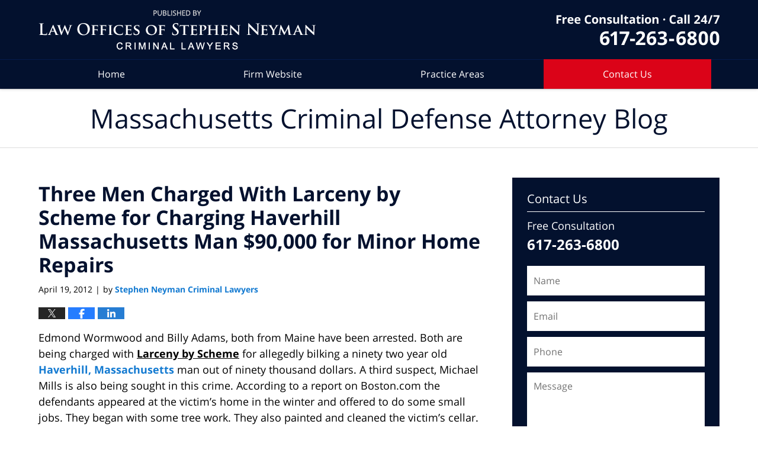

--- FILE ---
content_type: text/html; charset=UTF-8
request_url: https://www.massachusettscriminaldefenseattorneyblog.com/three-men-charged-with-larceny/
body_size: 13527
content:
<!DOCTYPE html>
<html class="no-js displaymode-full" itemscope itemtype="http://schema.org/Blog" lang="en-US">
	<head prefix="og: http://ogp.me/ns# article: http://ogp.me/ns/article#" >
		<meta http-equiv="Content-Type" content="text/html; charset=utf-8" />
		<title>Three Men Charged With Larceny by Scheme for Charging Haverhill Massachusetts Man $90,000 for Minor Home Repairs &#8212; Massachusetts Criminal Defense Attorney Blog &#8212; April 19, 2012</title>
		<meta name="viewport" content="width=device-width, initial-scale=1.0" />

		<link rel="stylesheet" type="text/css" media="all" href="/jresources/v/20230302044800/css/main.css" />


		<script type="text/javascript">
			document.documentElement.className = document.documentElement.className.replace(/\bno-js\b/,"js");
		</script>

		<meta name="referrer" content="origin" />
		<meta name="referrer" content="unsafe-url" />

		<meta name='robots' content='index, follow, max-image-preview:large, max-snippet:-1, max-video-preview:-1' />
	<style>img:is([sizes="auto" i], [sizes^="auto," i]) { contain-intrinsic-size: 3000px 1500px }</style>
	
	<!-- This site is optimized with the Yoast SEO plugin v25.7 - https://yoast.com/wordpress/plugins/seo/ -->
	<meta name="description" content="Edmond Wormwood and Billy Adams, both from Maine have been arrested. Both are being charged with Larceny by Scheme for allegedly bilking a ninety two year &#8212; April 19, 2012" />
	<link rel="canonical" href="https://www.massachusettscriminaldefenseattorneyblog.com/three-men-charged-with-larceny/" />
	<meta name="twitter:label1" content="Written by" />
	<meta name="twitter:data1" content="Stephen Neyman Criminal Lawyers" />
	<meta name="twitter:label2" content="Est. reading time" />
	<meta name="twitter:data2" content="3 minutes" />
	<!-- / Yoast SEO plugin. -->


<link rel='dns-prefetch' href='//stats.wp.com' />
<link rel='dns-prefetch' href='//v0.wordpress.com' />
<link rel="alternate" type="application/rss+xml" title="Massachusetts Criminal Defense Attorney Blog &raquo; Feed" href="https://www.massachusettscriminaldefenseattorneyblog.com/feed/" />
<link rel="alternate" type="application/rss+xml" title="Massachusetts Criminal Defense Attorney Blog &raquo; Comments Feed" href="https://www.massachusettscriminaldefenseattorneyblog.com/comments/feed/" />
<script type="text/javascript">
/* <![CDATA[ */
window._wpemojiSettings = {"baseUrl":"https:\/\/s.w.org\/images\/core\/emoji\/16.0.1\/72x72\/","ext":".png","svgUrl":"https:\/\/s.w.org\/images\/core\/emoji\/16.0.1\/svg\/","svgExt":".svg","source":{"concatemoji":"https:\/\/www.massachusettscriminaldefenseattorneyblog.com\/wp-includes\/js\/wp-emoji-release.min.js?ver=7f08c3448240c80842b50f945023b5cf"}};
/*! This file is auto-generated */
!function(s,n){var o,i,e;function c(e){try{var t={supportTests:e,timestamp:(new Date).valueOf()};sessionStorage.setItem(o,JSON.stringify(t))}catch(e){}}function p(e,t,n){e.clearRect(0,0,e.canvas.width,e.canvas.height),e.fillText(t,0,0);var t=new Uint32Array(e.getImageData(0,0,e.canvas.width,e.canvas.height).data),a=(e.clearRect(0,0,e.canvas.width,e.canvas.height),e.fillText(n,0,0),new Uint32Array(e.getImageData(0,0,e.canvas.width,e.canvas.height).data));return t.every(function(e,t){return e===a[t]})}function u(e,t){e.clearRect(0,0,e.canvas.width,e.canvas.height),e.fillText(t,0,0);for(var n=e.getImageData(16,16,1,1),a=0;a<n.data.length;a++)if(0!==n.data[a])return!1;return!0}function f(e,t,n,a){switch(t){case"flag":return n(e,"\ud83c\udff3\ufe0f\u200d\u26a7\ufe0f","\ud83c\udff3\ufe0f\u200b\u26a7\ufe0f")?!1:!n(e,"\ud83c\udde8\ud83c\uddf6","\ud83c\udde8\u200b\ud83c\uddf6")&&!n(e,"\ud83c\udff4\udb40\udc67\udb40\udc62\udb40\udc65\udb40\udc6e\udb40\udc67\udb40\udc7f","\ud83c\udff4\u200b\udb40\udc67\u200b\udb40\udc62\u200b\udb40\udc65\u200b\udb40\udc6e\u200b\udb40\udc67\u200b\udb40\udc7f");case"emoji":return!a(e,"\ud83e\udedf")}return!1}function g(e,t,n,a){var r="undefined"!=typeof WorkerGlobalScope&&self instanceof WorkerGlobalScope?new OffscreenCanvas(300,150):s.createElement("canvas"),o=r.getContext("2d",{willReadFrequently:!0}),i=(o.textBaseline="top",o.font="600 32px Arial",{});return e.forEach(function(e){i[e]=t(o,e,n,a)}),i}function t(e){var t=s.createElement("script");t.src=e,t.defer=!0,s.head.appendChild(t)}"undefined"!=typeof Promise&&(o="wpEmojiSettingsSupports",i=["flag","emoji"],n.supports={everything:!0,everythingExceptFlag:!0},e=new Promise(function(e){s.addEventListener("DOMContentLoaded",e,{once:!0})}),new Promise(function(t){var n=function(){try{var e=JSON.parse(sessionStorage.getItem(o));if("object"==typeof e&&"number"==typeof e.timestamp&&(new Date).valueOf()<e.timestamp+604800&&"object"==typeof e.supportTests)return e.supportTests}catch(e){}return null}();if(!n){if("undefined"!=typeof Worker&&"undefined"!=typeof OffscreenCanvas&&"undefined"!=typeof URL&&URL.createObjectURL&&"undefined"!=typeof Blob)try{var e="postMessage("+g.toString()+"("+[JSON.stringify(i),f.toString(),p.toString(),u.toString()].join(",")+"));",a=new Blob([e],{type:"text/javascript"}),r=new Worker(URL.createObjectURL(a),{name:"wpTestEmojiSupports"});return void(r.onmessage=function(e){c(n=e.data),r.terminate(),t(n)})}catch(e){}c(n=g(i,f,p,u))}t(n)}).then(function(e){for(var t in e)n.supports[t]=e[t],n.supports.everything=n.supports.everything&&n.supports[t],"flag"!==t&&(n.supports.everythingExceptFlag=n.supports.everythingExceptFlag&&n.supports[t]);n.supports.everythingExceptFlag=n.supports.everythingExceptFlag&&!n.supports.flag,n.DOMReady=!1,n.readyCallback=function(){n.DOMReady=!0}}).then(function(){return e}).then(function(){var e;n.supports.everything||(n.readyCallback(),(e=n.source||{}).concatemoji?t(e.concatemoji):e.wpemoji&&e.twemoji&&(t(e.twemoji),t(e.wpemoji)))}))}((window,document),window._wpemojiSettings);
/* ]]> */
</script>
<style id='wp-emoji-styles-inline-css' type='text/css'>

	img.wp-smiley, img.emoji {
		display: inline !important;
		border: none !important;
		box-shadow: none !important;
		height: 1em !important;
		width: 1em !important;
		margin: 0 0.07em !important;
		vertical-align: -0.1em !important;
		background: none !important;
		padding: 0 !important;
	}
</style>
<link rel='stylesheet' id='wp-block-library-css' href='https://www.massachusettscriminaldefenseattorneyblog.com/wp-includes/css/dist/block-library/style.min.css?ver=7f08c3448240c80842b50f945023b5cf' type='text/css' media='all' />
<style id='classic-theme-styles-inline-css' type='text/css'>
/*! This file is auto-generated */
.wp-block-button__link{color:#fff;background-color:#32373c;border-radius:9999px;box-shadow:none;text-decoration:none;padding:calc(.667em + 2px) calc(1.333em + 2px);font-size:1.125em}.wp-block-file__button{background:#32373c;color:#fff;text-decoration:none}
</style>
<style id='global-styles-inline-css' type='text/css'>
:root{--wp--preset--aspect-ratio--square: 1;--wp--preset--aspect-ratio--4-3: 4/3;--wp--preset--aspect-ratio--3-4: 3/4;--wp--preset--aspect-ratio--3-2: 3/2;--wp--preset--aspect-ratio--2-3: 2/3;--wp--preset--aspect-ratio--16-9: 16/9;--wp--preset--aspect-ratio--9-16: 9/16;--wp--preset--color--black: #000000;--wp--preset--color--cyan-bluish-gray: #abb8c3;--wp--preset--color--white: #ffffff;--wp--preset--color--pale-pink: #f78da7;--wp--preset--color--vivid-red: #cf2e2e;--wp--preset--color--luminous-vivid-orange: #ff6900;--wp--preset--color--luminous-vivid-amber: #fcb900;--wp--preset--color--light-green-cyan: #7bdcb5;--wp--preset--color--vivid-green-cyan: #00d084;--wp--preset--color--pale-cyan-blue: #8ed1fc;--wp--preset--color--vivid-cyan-blue: #0693e3;--wp--preset--color--vivid-purple: #9b51e0;--wp--preset--gradient--vivid-cyan-blue-to-vivid-purple: linear-gradient(135deg,rgba(6,147,227,1) 0%,rgb(155,81,224) 100%);--wp--preset--gradient--light-green-cyan-to-vivid-green-cyan: linear-gradient(135deg,rgb(122,220,180) 0%,rgb(0,208,130) 100%);--wp--preset--gradient--luminous-vivid-amber-to-luminous-vivid-orange: linear-gradient(135deg,rgba(252,185,0,1) 0%,rgba(255,105,0,1) 100%);--wp--preset--gradient--luminous-vivid-orange-to-vivid-red: linear-gradient(135deg,rgba(255,105,0,1) 0%,rgb(207,46,46) 100%);--wp--preset--gradient--very-light-gray-to-cyan-bluish-gray: linear-gradient(135deg,rgb(238,238,238) 0%,rgb(169,184,195) 100%);--wp--preset--gradient--cool-to-warm-spectrum: linear-gradient(135deg,rgb(74,234,220) 0%,rgb(151,120,209) 20%,rgb(207,42,186) 40%,rgb(238,44,130) 60%,rgb(251,105,98) 80%,rgb(254,248,76) 100%);--wp--preset--gradient--blush-light-purple: linear-gradient(135deg,rgb(255,206,236) 0%,rgb(152,150,240) 100%);--wp--preset--gradient--blush-bordeaux: linear-gradient(135deg,rgb(254,205,165) 0%,rgb(254,45,45) 50%,rgb(107,0,62) 100%);--wp--preset--gradient--luminous-dusk: linear-gradient(135deg,rgb(255,203,112) 0%,rgb(199,81,192) 50%,rgb(65,88,208) 100%);--wp--preset--gradient--pale-ocean: linear-gradient(135deg,rgb(255,245,203) 0%,rgb(182,227,212) 50%,rgb(51,167,181) 100%);--wp--preset--gradient--electric-grass: linear-gradient(135deg,rgb(202,248,128) 0%,rgb(113,206,126) 100%);--wp--preset--gradient--midnight: linear-gradient(135deg,rgb(2,3,129) 0%,rgb(40,116,252) 100%);--wp--preset--font-size--small: 13px;--wp--preset--font-size--medium: 20px;--wp--preset--font-size--large: 36px;--wp--preset--font-size--x-large: 42px;--wp--preset--spacing--20: 0.44rem;--wp--preset--spacing--30: 0.67rem;--wp--preset--spacing--40: 1rem;--wp--preset--spacing--50: 1.5rem;--wp--preset--spacing--60: 2.25rem;--wp--preset--spacing--70: 3.38rem;--wp--preset--spacing--80: 5.06rem;--wp--preset--shadow--natural: 6px 6px 9px rgba(0, 0, 0, 0.2);--wp--preset--shadow--deep: 12px 12px 50px rgba(0, 0, 0, 0.4);--wp--preset--shadow--sharp: 6px 6px 0px rgba(0, 0, 0, 0.2);--wp--preset--shadow--outlined: 6px 6px 0px -3px rgba(255, 255, 255, 1), 6px 6px rgba(0, 0, 0, 1);--wp--preset--shadow--crisp: 6px 6px 0px rgba(0, 0, 0, 1);}:where(.is-layout-flex){gap: 0.5em;}:where(.is-layout-grid){gap: 0.5em;}body .is-layout-flex{display: flex;}.is-layout-flex{flex-wrap: wrap;align-items: center;}.is-layout-flex > :is(*, div){margin: 0;}body .is-layout-grid{display: grid;}.is-layout-grid > :is(*, div){margin: 0;}:where(.wp-block-columns.is-layout-flex){gap: 2em;}:where(.wp-block-columns.is-layout-grid){gap: 2em;}:where(.wp-block-post-template.is-layout-flex){gap: 1.25em;}:where(.wp-block-post-template.is-layout-grid){gap: 1.25em;}.has-black-color{color: var(--wp--preset--color--black) !important;}.has-cyan-bluish-gray-color{color: var(--wp--preset--color--cyan-bluish-gray) !important;}.has-white-color{color: var(--wp--preset--color--white) !important;}.has-pale-pink-color{color: var(--wp--preset--color--pale-pink) !important;}.has-vivid-red-color{color: var(--wp--preset--color--vivid-red) !important;}.has-luminous-vivid-orange-color{color: var(--wp--preset--color--luminous-vivid-orange) !important;}.has-luminous-vivid-amber-color{color: var(--wp--preset--color--luminous-vivid-amber) !important;}.has-light-green-cyan-color{color: var(--wp--preset--color--light-green-cyan) !important;}.has-vivid-green-cyan-color{color: var(--wp--preset--color--vivid-green-cyan) !important;}.has-pale-cyan-blue-color{color: var(--wp--preset--color--pale-cyan-blue) !important;}.has-vivid-cyan-blue-color{color: var(--wp--preset--color--vivid-cyan-blue) !important;}.has-vivid-purple-color{color: var(--wp--preset--color--vivid-purple) !important;}.has-black-background-color{background-color: var(--wp--preset--color--black) !important;}.has-cyan-bluish-gray-background-color{background-color: var(--wp--preset--color--cyan-bluish-gray) !important;}.has-white-background-color{background-color: var(--wp--preset--color--white) !important;}.has-pale-pink-background-color{background-color: var(--wp--preset--color--pale-pink) !important;}.has-vivid-red-background-color{background-color: var(--wp--preset--color--vivid-red) !important;}.has-luminous-vivid-orange-background-color{background-color: var(--wp--preset--color--luminous-vivid-orange) !important;}.has-luminous-vivid-amber-background-color{background-color: var(--wp--preset--color--luminous-vivid-amber) !important;}.has-light-green-cyan-background-color{background-color: var(--wp--preset--color--light-green-cyan) !important;}.has-vivid-green-cyan-background-color{background-color: var(--wp--preset--color--vivid-green-cyan) !important;}.has-pale-cyan-blue-background-color{background-color: var(--wp--preset--color--pale-cyan-blue) !important;}.has-vivid-cyan-blue-background-color{background-color: var(--wp--preset--color--vivid-cyan-blue) !important;}.has-vivid-purple-background-color{background-color: var(--wp--preset--color--vivid-purple) !important;}.has-black-border-color{border-color: var(--wp--preset--color--black) !important;}.has-cyan-bluish-gray-border-color{border-color: var(--wp--preset--color--cyan-bluish-gray) !important;}.has-white-border-color{border-color: var(--wp--preset--color--white) !important;}.has-pale-pink-border-color{border-color: var(--wp--preset--color--pale-pink) !important;}.has-vivid-red-border-color{border-color: var(--wp--preset--color--vivid-red) !important;}.has-luminous-vivid-orange-border-color{border-color: var(--wp--preset--color--luminous-vivid-orange) !important;}.has-luminous-vivid-amber-border-color{border-color: var(--wp--preset--color--luminous-vivid-amber) !important;}.has-light-green-cyan-border-color{border-color: var(--wp--preset--color--light-green-cyan) !important;}.has-vivid-green-cyan-border-color{border-color: var(--wp--preset--color--vivid-green-cyan) !important;}.has-pale-cyan-blue-border-color{border-color: var(--wp--preset--color--pale-cyan-blue) !important;}.has-vivid-cyan-blue-border-color{border-color: var(--wp--preset--color--vivid-cyan-blue) !important;}.has-vivid-purple-border-color{border-color: var(--wp--preset--color--vivid-purple) !important;}.has-vivid-cyan-blue-to-vivid-purple-gradient-background{background: var(--wp--preset--gradient--vivid-cyan-blue-to-vivid-purple) !important;}.has-light-green-cyan-to-vivid-green-cyan-gradient-background{background: var(--wp--preset--gradient--light-green-cyan-to-vivid-green-cyan) !important;}.has-luminous-vivid-amber-to-luminous-vivid-orange-gradient-background{background: var(--wp--preset--gradient--luminous-vivid-amber-to-luminous-vivid-orange) !important;}.has-luminous-vivid-orange-to-vivid-red-gradient-background{background: var(--wp--preset--gradient--luminous-vivid-orange-to-vivid-red) !important;}.has-very-light-gray-to-cyan-bluish-gray-gradient-background{background: var(--wp--preset--gradient--very-light-gray-to-cyan-bluish-gray) !important;}.has-cool-to-warm-spectrum-gradient-background{background: var(--wp--preset--gradient--cool-to-warm-spectrum) !important;}.has-blush-light-purple-gradient-background{background: var(--wp--preset--gradient--blush-light-purple) !important;}.has-blush-bordeaux-gradient-background{background: var(--wp--preset--gradient--blush-bordeaux) !important;}.has-luminous-dusk-gradient-background{background: var(--wp--preset--gradient--luminous-dusk) !important;}.has-pale-ocean-gradient-background{background: var(--wp--preset--gradient--pale-ocean) !important;}.has-electric-grass-gradient-background{background: var(--wp--preset--gradient--electric-grass) !important;}.has-midnight-gradient-background{background: var(--wp--preset--gradient--midnight) !important;}.has-small-font-size{font-size: var(--wp--preset--font-size--small) !important;}.has-medium-font-size{font-size: var(--wp--preset--font-size--medium) !important;}.has-large-font-size{font-size: var(--wp--preset--font-size--large) !important;}.has-x-large-font-size{font-size: var(--wp--preset--font-size--x-large) !important;}
:where(.wp-block-post-template.is-layout-flex){gap: 1.25em;}:where(.wp-block-post-template.is-layout-grid){gap: 1.25em;}
:where(.wp-block-columns.is-layout-flex){gap: 2em;}:where(.wp-block-columns.is-layout-grid){gap: 2em;}
:root :where(.wp-block-pullquote){font-size: 1.5em;line-height: 1.6;}
</style>
<script type="text/javascript" src="https://www.massachusettscriminaldefenseattorneyblog.com/wp-includes/js/jquery/jquery.min.js?ver=3.7.1" id="jquery-core-js"></script>
<script type="text/javascript" src="https://www.massachusettscriminaldefenseattorneyblog.com/wp-includes/js/jquery/jquery-migrate.min.js?ver=3.4.1" id="jquery-migrate-js"></script>
<link rel="https://api.w.org/" href="https://www.massachusettscriminaldefenseattorneyblog.com/wp-json/" /><link rel="alternate" title="JSON" type="application/json" href="https://www.massachusettscriminaldefenseattorneyblog.com/wp-json/wp/v2/posts/825" /><link rel="EditURI" type="application/rsd+xml" title="RSD" href="https://www.massachusettscriminaldefenseattorneyblog.com/xmlrpc.php?rsd" />

<link rel='shortlink' href='https://wp.me/p6OtPq-dj' />
<link rel="alternate" title="oEmbed (JSON)" type="application/json+oembed" href="https://www.massachusettscriminaldefenseattorneyblog.com/wp-json/oembed/1.0/embed?url=https%3A%2F%2Fwww.massachusettscriminaldefenseattorneyblog.com%2Fthree-men-charged-with-larceny%2F" />
<link rel="alternate" title="oEmbed (XML)" type="text/xml+oembed" href="https://www.massachusettscriminaldefenseattorneyblog.com/wp-json/oembed/1.0/embed?url=https%3A%2F%2Fwww.massachusettscriminaldefenseattorneyblog.com%2Fthree-men-charged-with-larceny%2F&#038;format=xml" />
	<style>img#wpstats{display:none}</style>
		<link rel="amphtml" href="https://www.massachusettscriminaldefenseattorneyblog.com/amp/three-men-charged-with-larceny/" />
		<!-- Willow Authorship Tags -->
<link href="https://www.neymanlaw.com/" rel="publisher" />
<link href="https://www.neymanlaw.com/stephen-neyman.html" rel="author" />

<!-- End Willow Authorship Tags -->		<!-- Willow Opengraph and Twitter Cards -->
<meta name="twitter:creator" content="@MACrimeLawyer" />
<meta name="twitter:card" content="summary" />
<meta name="twitter:url" content="https://wp.me/p6OtPq-dj" />
<meta name="twitter:title" content="Three Men Charged With Larceny by Scheme for Charging Haverhill Massachusetts Man $90,000 for Minor Home Repairs" />
<meta name="twitter:description" content="Edmond Wormwood and Billy Adams, both from Maine have been arrested. Both are being charged with Larceny by Scheme for allegedly bilking a ninety two year old Haverhill, Massachusetts man out of ..." />
<meta name="twitter:image" content="https://www.massachusettscriminaldefenseattorneyblog.com/files/2022/02/social-image-logo-og.jpg" />
<meta property="article:published_time" content="2012-04-19T14:00:50-04:00" />
<meta property="article:modified_time" content="2012-04-19T14:00:50-04:00" />
<meta property="article:section" content="Theft Crimes" />
<meta property="article:author" content="https://www.facebook.com/stephen.neyman.5" />
<meta property="og:url" content="https://www.massachusettscriminaldefenseattorneyblog.com/three-men-charged-with-larceny/" />
<meta property="og:title" content="Three Men Charged With Larceny by Scheme for Charging Haverhill Massachusetts Man $90,000 for Minor Home Repairs" />
<meta property="og:description" content="Edmond Wormwood and Billy Adams, both from Maine have been arrested. Both are being charged with Larceny by Scheme for allegedly bilking a ninety two year old Haverhill, Massachusetts man out of ..." />
<meta property="og:type" content="article" />
<meta property="og:image" content="https://www.massachusettscriminaldefenseattorneyblog.com/files/2022/02/social-image-logo-og.jpg" />
<meta property="og:image:width" content="1200" />
<meta property="og:image:height" content="1200" />
<meta property="og:image:url" content="https://www.massachusettscriminaldefenseattorneyblog.com/files/2022/02/social-image-logo-og.jpg" />
<meta property="og:image:secure_url" content="https://www.massachusettscriminaldefenseattorneyblog.com/files/2022/02/social-image-logo-og.jpg" />
<meta property="og:site_name" content="Massachusetts Criminal Defense Attorney Blog" />

<!-- End Willow Opengraph and Twitter Cards -->

				<link rel="shortcut icon" type="image/x-icon" href="/jresources/v/20230302044800/icons/favicon.ico"  />
<!-- Google Analytics Metadata -->
<script> window.jmetadata = window.jmetadata || { site: { id: '361', installation: 'lawblogger', name: 'massachusettscriminaldefenseattorneyblog-com',  willow: '1', domain: 'massachusettscriminaldefenseattorneyblog.com', key: 'Li0tLSAuLi0gLi4uIC0gLi4gLi1tYXNzYWNodXNldHRzY3JpbWluYWxkZWZlbnNlYXR0b3JuZXlibG9nLmNvbQ==' }, analytics: { ga4: [ { measurementId: 'G-4X1NCRNTX3' } ] } } </script>
<!-- End of Google Analytics Metadata -->

<!-- Google Tag Manager -->
<script>(function(w,d,s,l,i){w[l]=w[l]||[];w[l].push({'gtm.start': new Date().getTime(),event:'gtm.js'});var f=d.getElementsByTagName(s)[0], j=d.createElement(s),dl=l!='dataLayer'?'&l='+l:'';j.async=true;j.src= 'https://www.googletagmanager.com/gtm.js?id='+i+dl;f.parentNode.insertBefore(j,f); })(window,document,'script','dataLayer','GTM-PHFNLNH');</script>
<!-- End Google Tag Manager -->

<link rel="next" href="https://www.massachusettscriminaldefenseattorneyblog.com/somerville-massachusetts-man-s/" />
<link rel="prev" href="https://www.massachusettscriminaldefenseattorneyblog.com/foxborough-massachusetts-man-c/" />

	<script async defer src="https://justatic.com/e/widgets/js/justia.js"></script>

	</head>
	<body class="willow willow-responsive wp-singular post-template-default single single-post postid-825 single-format-standard wp-theme-Willow-Responsive">
	<div id="top-numbers-v2" class="tnv2-sticky top-numbers-v2"><ul><li>Free Consultation: <strong>(617) 263-6800</strong> <a class="tnv2-button" rel="nofollow" href="tel:+1-617-263-6800" data-gtm-location="Sticky Header" data-gtm-value="+1-617-263-6800" data-gtm-action="Contact" data-gtm-category="Phones" data-gtm-device="Mobile" data-gtm-event="phone_contact" data-gtm-label="Call" data-gtm-target="Button" data-gtm-type="click">Tap Here To Call Us</a></li></ul></div>

<div id="fb-root"></div>

		<div class="container">
			<div class="cwrap">

			<!-- HEADER -->
			<header id="header" role="banner">
							<div id="head" class="header-tag-group">

					<div id="logo">
						<a href="https://www.neymanlaw.com/">							<img src="/jresources/v/20230302044800/images/logo.png" id="mainlogo" alt="Law Offices of Stephen Neyman Criminal Lawyers" />
							Massachusetts Criminal Defense Attorney Blog</a>
					</div>
										<div id="tagline"><a  href="https://www.neymanlaw.com/contact-us.html" class="tagline-link tagline-text">by Law Offices of Stephen Neyman Criminal Lawyers</a></div>
									</div><!--/#head-->
				<nav id="main-nav" role="navigation">
					<span class="visuallyhidden">Navigation</span>
					<div id="topnav" class="topnav nav-custom"><ul id="tnav-toplevel" class="menu"><li id="menu-item-6" class="priority_1 menu-item menu-item-type-custom menu-item-object-custom menu-item-home menu-item-6"><a href="https://www.massachusettscriminaldefenseattorneyblog.com/">Home</a></li>
<li id="menu-item-7" class="priority_2 menu-item menu-item-type-custom menu-item-object-custom menu-item-7"><a href="https://www.neymanlaw.com/">Firm Website</a></li>
<li id="menu-item-8" class="priority_3 menu-item menu-item-type-custom menu-item-object-custom menu-item-8"><a href="https://www.neymanlaw.com/lawyer-attorney-1370047.html">Practice Areas</a></li>
<li id="menu-item-9" class="priority_1 contactus menu-item menu-item-type-custom menu-item-object-custom menu-item-9"><a href="https://www.neymanlaw.com/lawyer-attorney-1370053.html">Contact <ins>Us</ins></a></li>
</ul></div>				</nav>
							</header>

			            

            <!-- MAIN -->
            <div id="main">
	            <div class="custom_html_content_top"><div class="imgwrap"> <div id="img3"> <div class="blogname-wrapper"> <a href="/" class="main-blogname"> <!-- Internal Pages --> <strong class="inner-blogname">Massachusetts Criminal Defense Attorney Blog</strong> </a> </div> </div> </div></div>                <div class="mwrap">
                	
                	
	                <section class="content">
	                		                	<div class="bodytext">
		                	

<article id="post-825" class="entry post-825 post type-post status-publish format-standard hentry category-theft-crimes" itemprop="blogPost" itemtype="http://schema.org/BlogPosting" itemscope>
	<link itemprop="mainEntityOfPage" href="https://www.massachusettscriminaldefenseattorneyblog.com/three-men-charged-with-larceny/" />
	<div class="inner-wrapper">
		<header>

			
			
						<div id="default-featured-image-825-post-id-825" itemprop="image" itemtype="http://schema.org/ImageObject" itemscope>
	<link itemprop="url" href="https://www.massachusettscriminaldefenseattorneyblog.com/files/2022/02/social-image-logo-og.jpg" />
	<meta itemprop="width" content="1200" />
	<meta itemprop="height" content="1200" />
	<meta itemprop="representativeOfPage" content="http://schema.org/False" />
</div>
			
			
			
            <h1 class="entry-title" itemprop="name">Three Men Charged With Larceny by Scheme for Charging Haverhill Massachusetts Man $90,000 for Minor Home Repairs</h1>
                <meta itemprop="headline" content="Three Men Charged With Larceny by Scheme for Charging Haverhill Massachusetts Man $90,000 for Minor Home Re..." />
			
			
			
			<div class="author-date-label"><span class="published-date"><span class="published-date-label"></span> <time datetime="2012-04-19T14:00:50-04:00" class="post-date published" itemprop="datePublished" pubdate>April 19, 2012</time></span><span class="author-date-sep"> | </span><span class="author vcard">by <span itemprop="author" itemtype="http://schema.org/Organization" itemscope><a href="https://www.neymanlaw.com/stephen-neyman.html" class="url fn author-neymanlaw1 author-1088 post-author-link" rel="author" target="_self" itemprop="url"><span itemprop="name">Stephen Neyman Criminal Lawyers</span></a><meta itemprop="sameAs" content="https://twitter.com/MACrimeLawyer" /><meta itemprop="sameAs" content="https://www.facebook.com/stephen.neyman.5" /><meta itemprop="sameAs" content="https://www.linkedin.com/pub/stephen-neyman/11/567/732" /><meta itemprop="sameAs" content="http://lawyers.justia.com/lawyer/stephen-neyman-esq-1481782" /></span></span></div>
			<div class="sharelinks sharelinks-825 sharelinks-horizontal" id="sharelinks-825">
	<a href="https://twitter.com/intent/tweet?url=https%3A%2F%2Fwp.me%2Fp6OtPq-dj&amp;text=Three+Men+Charged+With+Larceny+by+Scheme+for+Charging+Haverhill+Massachusetts+Man+%2490%2C000+for+Minor+Home+Repairs&amp;related=MACrimeLawyer%3APost+Author" target="_blank"  onclick="javascript:window.open(this.href, '', 'menubar=no,toolbar=no,resizable=yes,scrollbars=yes,height=600,width=600');return false;"><img src="https://www.massachusettscriminaldefenseattorneyblog.com/wp-content/themes/Willow-Responsive/images/share/twitter.gif" alt="Tweet this Post" /></a>
	<a href="https://www.facebook.com/sharer/sharer.php?u=https%3A%2F%2Fwww.massachusettscriminaldefenseattorneyblog.com%2Fthree-men-charged-with-larceny%2F" target="_blank"  onclick="javascript:window.open(this.href, '', 'menubar=no,toolbar=no,resizable=yes,scrollbars=yes,height=600,width=600');return false;"><img src="https://www.massachusettscriminaldefenseattorneyblog.com/wp-content/themes/Willow-Responsive/images/share/fb.gif" alt="Share on Facebook" /></a>
	<a href="http://www.linkedin.com/shareArticle?mini=true&amp;url=https%3A%2F%2Fwww.massachusettscriminaldefenseattorneyblog.com%2Fthree-men-charged-with-larceny%2F&amp;title=Three+Men+Charged+With+Larceny+by+Scheme+for+Charging+Haverhill+Massachusetts+Man+%2490%2C000+for+Minor+Home+Repairs&amp;source=Massachusetts+Criminal+Defense+Attorney+Blog" target="_blank"  onclick="javascript:window.open(this.href, '', 'menubar=no,toolbar=no,resizable=yes,scrollbars=yes,height=600,width=600');return false;"><img src="https://www.massachusettscriminaldefenseattorneyblog.com/wp-content/themes/Willow-Responsive/images/share/linkedin.gif" alt="Share on LinkedIn" /></a>
</div>					</header>
		<div class="content" itemprop="articleBody">
									<div class="entry-content">
								<p>Edmond Wormwood and Billy Adams, both from Maine have been arrested.  Both are being charged with <strong><u>Larceny by Scheme</u></strong> for allegedly bilking a ninety two year old <a href="https://www.neymanlaw.com/lawyer-attorney-1392910.html">Haverhill, Massachusetts</a> man out of ninety thousand dollars. A third suspect, Michael Mills is also being sought in this crime.  According to a report on Boston.com the defendants appeared at the victim&#8217;s home in the winter and offered to do some small jobs.  They began with some tree work.  They also painted and cleaned the victim&#8217;s cellar.  The work was considered subpar.  The victim&#8217;s bank froze the account after noticing unusual spending patterns.  The police were notified.  A couple of weeks ago the men were back in this area, getting another check from the victim and trying to cash it.  Authorities allege that both Adams and Mills have been involved in other schemes similar to this one.  Right now the case is pending in the Haverhill District Court.  I would imagine that the Essex County District Attorney&#8217;s office will prosecute this case in the Superior Court located in <a href="https://www.neymanlaw.com/lawyer-attorney-1392919.html">Salem, Massachusetts</a>.</p>
<p>Read Articles:</p>
<p><a href="http://www.boston.com/news/local/massachusetts/articles/2012/04/19/3_maine_men_charged_with_scamming_mass_man/" target="_blank">Haverhill, Massachusetts Essex County Defense Lawyer</a></p>
<p><a href="http://www.eagletribune.com/latestnews/x2086600996/Men-charged-with-scamming-elder-out-of-90-000" target="_blank">Massachusetts Theft Crimes Defense Law Firm</a></p>
<p><a href="https://www.neymanlaw.com/lawyer-attorney-1370285.html">Larceny by a Single Scheme</a> is a felony in Massachusetts.  The crime is set out in Massachusetts General Laws Chapter 266 Section 30.  The law states that anyone who steals over two hundred fifty dollars from a person over the age of sixty-five can be sentenced by up to ten years in prison.  If the case is kept in the district court then there is a maximum jail sentence of two and one half years.  The &#8220;single scheme&#8221; aspect of the crime is established through case law.  In 1965 the Massachusetts Supreme Judicial Court held that &#8220;where it appears that successive takings are actuated by a single, continuing criminal impulse or intent or are pursuant to the execution of a general larcenous scheme, such successive takings constitute a single larceny regardless of the extent of the time which may have elapsed between each taking.&#8221;</p>
<p>The obvious question to answer in this case is whether or not the services provided by the defendants could have reasonably supported the ninety thousand dollars that victim paid.  There is no doubt that tree work, painting and cleaning the basement do not warrant that high a bill.  If the defendants performed remodeling work that might change things somewhat.  That defense would require them to show payment for supplies and perhaps a contract verifying the agreement between them and the victim.  The comment that the workmanship was subpar is subjective and it would be difficult to have an opinion as such entered into evidence.  The defendant&#8217;s biggest problem is that the victim is ninety two years old.  No judge or jury will have sympathy for these guys if it looks like they took advantage of an elderly person.  The Essex County District Attorney&#8217;s office has a page on its website identifying its position on elder abuse.  Their position suggests strongly that if these men are convicted for committing this crime they will be going to state prison for a significant time period.  This makes their selection of a <a href="https://www.neymanlaw.com/lawyer-attorney-1370749.html">Massachusetts Criminal Lawyer</a> particularly important.</p>
<p><span id="more-825"></span><br />
The Law Offices of Stephen Neyman defends all crimes.  Call our lawyers now at <strong><u>617-263-6800</u></strong> or <a href="https://www.neymanlaw.com/lawyer-attorney-1370053.html">email us</a>.  We want to help you defend your criminal case.</p>
							</div>
					</div>
		<footer>
							<div class="author vcard">by <span itemprop="author" itemtype="http://schema.org/Organization" itemscope><a href="https://www.neymanlaw.com/stephen-neyman.html" class="url fn author-neymanlaw1 author-1088 post-author-link" rel="author" target="_self" itemprop="url"><span itemprop="name">Stephen Neyman Criminal Lawyers</span></a><meta itemprop="sameAs" content="https://twitter.com/MACrimeLawyer" /><meta itemprop="sameAs" content="https://www.facebook.com/stephen.neyman.5" /><meta itemprop="sameAs" content="https://www.linkedin.com/pub/stephen-neyman/11/567/732" /><meta itemprop="sameAs" content="http://lawyers.justia.com/lawyer/stephen-neyman-esq-1481782" /></span></div>						<div itemprop="publisher" itemtype="http://schema.org/Organization" itemscope>
				<meta itemprop="name" content="Law Offices of Stephen Neyman Criminal Lawyers" />
				
<div itemprop="logo" itemtype="http://schema.org/ImageObject" itemscope>
	<link itemprop="url" href="https://www.massachusettscriminaldefenseattorneyblog.com/files/2022/02/SNLogo.png" />
	<meta itemprop="height" content="60" />
	<meta itemprop="width" content="463" />
	<meta itemprop="representativeOfPage" content="http://schema.org/True" />
</div>
			</div>

			<div class="category-list"><span class="category-list-label">Posted in:</span> <span class="category-list-items"><a href="https://www.massachusettscriminaldefenseattorneyblog.com/category/theft-crimes/" title="View all posts in Theft Crimes" class="category-theft-crimes term-9 post-category-link">Theft Crimes</a></span></div>			
			<div class="published-date"><span class="published-date-label"></span> <time datetime="2012-04-19T14:00:50-04:00" class="post-date published" itemprop="datePublished" pubdate>April 19, 2012</time></div>			<div class="visuallyhidden">Updated:
				<time datetime="2012-04-19T14:00:50-04:00" class="updated" itemprop="dateModified">April 19, 2012 2:00 pm</time>
			</div>

			
			
			
			
<!-- You can start editing here. -->


			<!-- If comments are closed. -->
		<p class="nocomments">Comments are closed.</p>

	

		</footer>

	</div>
</article>
	<div class="navigation">
		<nav id="post-pagination-bottom" class="pagination post-pagination" role="navigation">
		<span class="nav-prev"><a rel="prev" href="https://www.massachusettscriminaldefenseattorneyblog.com/foxborough-massachusetts-man-c/" title="Foxborough Massachusetts Man Charged With Threats in Wrentham District Court, Bail Set at $5,000"><span class="arrow-left">&laquo;</span> Previous</a></span> <span class="nav-sep">|</span> <span class="nav-home"><a rel="home" href="https://www.massachusettscriminaldefenseattorneyblog.com/">Home</a></span> <span class="nav-sep">|</span> <span class="nav-next"><a rel="next" href="https://www.massachusettscriminaldefenseattorneyblog.com/somerville-massachusetts-man-s/" title="Somerville Massachusetts Man Shows Genitals on Trolley, Arrested, Charged With Indecent Exposure">Next <span class="arrow-right">&raquo;</span></a></span>				</nav>
	</div>
								</div>

																<aside class="sidebar primary-sidebar sc-2 secondary-content" id="sc-2">
			</aside>

							
						</section>

						<aside class="sidebar secondary-sidebar sc-1 secondary-content" id="sc-1">
	    <div id="justia_contact_form-2" class="widget sidebar-widget primary-sidebar-widget justia_contact_form">
    <strong class="widget-title sidebar-widget-title primary-sidebar-widget-title">Contact Us</strong><div class="content widget-content sidebar-widget-content primary-sidebar-widget-content">
    <div class="formdesc"><span>Free Consultation</span> <strong>617-263-6800</strong></div>
    <div id="contactform">
            <form data-gtm-label="Consultation Form" data-gtm-action="Submission" data-gtm-category="Forms" data-gtm-type="submission" data-gtm-conversion="1" id="genericcontactform" name="genericcontactform" action="/jshared/blog-contactus/" class="widget_form" data-validate="parsley">
            <div data-directive="j-recaptcha" data-recaptcha-key="6Lfi3LwUAAAAAD11OonQ1EK0ZI6d49l9OBNOeF3N" data-version="2" data-set-lang="en"></div>
            <div id="errmsg"></div>
            <input type="hidden" name="wpid" value="2" />
            <input type="hidden" name="5_From_Page" value="Massachusetts Criminal Defense Attorney Blog" />
            <input type="hidden" name="firm_name" value="Law Offices of Stephen Neyman Criminal Lawyers" />
            <input type="hidden" name="blog_name" value="Massachusetts Criminal Defense Attorney Blog" />
            <input type="hidden" name="site_id" value="" />
            <input type="hidden" name="prefix" value="361" />
            <input type="hidden" name="source" value="main" />
            <input type="hidden" name="source_off" value="" />
            <input type="hidden" name="return_url" value="https://www.massachusettscriminaldefenseattorneyblog.com/thank-you/" />
            <input type="hidden" name="current_url" value="https://www.massachusettscriminaldefenseattorneyblog.com/three-men-charged-with-larceny/" />
            <input type="hidden" name="big_or_small" value="big" />
            <input type="hidden" name="is_blog" value="yes" />
            <span class="fld name"><label class="visuallyhidden" for="Name">Name</label><input type="text" name="10_Name" id="Name" value=""  placeholder="Name"   class="required"  required/></span><span class="fld email"><label class="visuallyhidden" for="Email">Email</label><input type="email" name="20_Email" id="Email" value=""  placeholder="Email"   class="required"  required/></span><span class="fld phone"><label class="visuallyhidden" for="Phone">Phone</label><input type="tel" name="30_Phone" id="Phone" value=""  placeholder="Phone"  pattern="[\+\(\)\d -]+" title="Please enter a valid phone number."  class="required"  required/></span><span class="fld message"><label class="visuallyhidden" for="Message">Message</label><textarea name="40_Message" id="Message"  placeholder="Message"  ></textarea></span>
            
            
            
            
            <input type="hidden" name="required_fields" value="10_Name,20_Email,30_Phone" />
            <input type="hidden" name="form_location" value="Consultation Form">
            <span class="submit">
                <button type="submit" name="submitbtn">Contact Us Now</button>
            </span>
        </form>
    </div>
    <div style="display:none !important;" class="normal" id="jwpform-validation"></div>
    </div></div><div id="jwpw_connect-2" class="widget sidebar-widget primary-sidebar-widget jwpw_connect">
    <strong class="widget-title sidebar-widget-title primary-sidebar-widget-title"></strong><div class="content widget-content sidebar-widget-content primary-sidebar-widget-content">
    
        <p class="connect-icons">
            <a href="https://www.facebook.com/Boston.Criminal.Defense.Attorney" target="_blank" title="Facebook"><img src="https://lawyers.justia.com/s/facebook-flat-64.png" alt="Facebook Icon" border="0" /></a><a href="https://twitter.com/MACrimeLawyer" target="_blank" title="Twitter"><img src="https://lawyers.justia.com/s/twitter-flat-64.png" alt="Twitter Icon" border="0" /></a><a href="https://www.linkedin.com/pub/stephen-neyman/11/567/732" target="_blank" title="LinkedIn"><img src="https://lawyers.justia.com/s/linkedin-flat-64.png" alt="LinkedIn Icon" border="0" /></a><a href="https://lawyers.justia.com/firm/the-law-offices-of-stephen-neyman-pc-16021" target="_blank" title="Justia"><img src="https://lawyers.justia.com/s/justia-flat-64.png" alt="Justia Icon" border="0" /></a><a href="http://rss.justia.com/MassachusettsCriminalDefenseAttorneyBlogCom" target="_blank" title="Feed"><img src="https://lawyers.justia.com/s/rss-flat-64.png" alt="Feed Icon" border="0" /></a>
        </p>
        <script type="application/ld+json">
{ "@context": "http://schema.org",
  "@type": "http://schema.org/LegalService",
  "name": "Law Offices of Stephen Neyman Criminal Lawyers",
  "image": "https://www.massachusettscriminaldefenseattorneyblog.com/files/2022/02/SNLogo.png",
  "sameAs": ["https://www.facebook.com/Boston.Criminal.Defense.Attorney","https://twitter.com/MACrimeLawyer","https://www.linkedin.com/pub/stephen-neyman/11/567/732","https://lawyers.justia.com/firm/the-law-offices-of-stephen-neyman-pc-16021","http://rss.justia.com/MassachusettsCriminalDefenseAttorneyBlogCom"],
  "address": {
    "@type": "PostalAddress",
    "addressCountry": "US"
  }
}
</script>
        
</div></div>
<div id="j_categories-2" class="widget sidebar-widget primary-sidebar-widget j_categories"><strong class="widget-title sidebar-widget-title primary-sidebar-widget-title">Topics</strong><div class="content widget-content sidebar-widget-content primary-sidebar-widget-content"><ul>
    <li class="cat-item cat-item-0"><a href="https://www.massachusettscriminaldefenseattorneyblog.com/category/drug-crimes/">Drug Crimes <span>(384)</span></a></li>
    <li class="cat-item cat-item-1"><a href="https://www.massachusettscriminaldefenseattorneyblog.com/category/violent-crimes/">Violent Crimes <span>(228)</span></a></li>
    <li class="cat-item cat-item-2"><a href="https://www.massachusettscriminaldefenseattorneyblog.com/category/sex-crimes/">Sex Crimes <span>(195)</span></a></li>
    <li class="cat-item cat-item-3"><a href="https://www.massachusettscriminaldefenseattorneyblog.com/category/bail/">Bail <span>(100)</span></a></li>
    <li class="cat-item cat-item-4"><a href="https://www.massachusettscriminaldefenseattorneyblog.com/category/search-and-seizure/">Search and Seizure <span>(94)</span></a></li>
    <li class="cat-item cat-item-5"><a href="https://www.massachusettscriminaldefenseattorneyblog.com/category/firearms/">Firearms <span>(82)</span></a></li>
    <li class="cat-item cat-item-6"><a href="https://www.massachusettscriminaldefenseattorneyblog.com/category/theft-crimes/">Theft Crimes <span>(77)</span></a></li>
    <li class="cat-item cat-item-7"><a href="https://www.massachusettscriminaldefenseattorneyblog.com/category/miscellaneous-crimes/">Miscellaneous Crimes <span>(62)</span></a></li>
    <li class="cat-item cat-item-8"><a href="https://www.massachusettscriminaldefenseattorneyblog.com/category/domestic-violence/">Domestic Violence <span>(53)</span></a></li>
    <li class="cat-item cat-item-9"><a href="https://www.massachusettscriminaldefenseattorneyblog.com/category/ouidui/">OUI/DUI <span>(38)</span></a></li>
    <li class="cat-item cat-item-10"><a href="https://www.massachusettscriminaldefenseattorneyblog.com/category/domestic-assault-and-battery/">Domestic Assault and Battery <span>(36)</span></a></li>
    <li class="cat-item cat-item-11"><a href="https://www.massachusettscriminaldefenseattorneyblog.com/category/motor-vehicle-crimes/">Motor Vehicle Crimes <span>(36)</span></a></li>
    <span class="more-categories-link"><a href="https://www.massachusettscriminaldefenseattorneyblog.com/topics">View More Topics</a></span></ul></div></div><div id="custom_html-2" class="widget_text widget sidebar-widget primary-sidebar-widget widget_custom_html"><strong class="widget-title sidebar-widget-title primary-sidebar-widget-title">Search</strong><div class="content widget-content sidebar-widget-content primary-sidebar-widget-content"><div class="textwidget custom-html-widget"><form action="/" class="searchform" id="searchform" method="get" role="search"><div><label for="s" class="visuallyhidden">Search</label><input type="text" id="s" name="s" value="" placeholder="Enter Text"/><button type="submit" value="Search" id="searchsubmit">Search</button></div></form></div></div></div><div id="custom_html-3" class="widget_text widget sidebar-widget primary-sidebar-widget widget_custom_html"><strong class="widget-title sidebar-widget-title primary-sidebar-widget-title">Our Other Blog</strong><div class="content widget-content sidebar-widget-content primary-sidebar-widget-content"><div class="textwidget custom-html-widget"><ul> <li><a href="https://www.massachusettsduilawyerblog.com/">Massachusetts DUI Lawyer Blog</a></li> </ul></div></div></div>
		<div id="recent-posts-2" class="widget sidebar-widget primary-sidebar-widget widget_recent_entries">
		<strong class="widget-title sidebar-widget-title primary-sidebar-widget-title">Recent Updates</strong><div class="content widget-content sidebar-widget-content primary-sidebar-widget-content">
		<ul>
											<li>
					<a href="https://www.massachusettscriminaldefenseattorneyblog.com/an-aggravated-drunk-driving-conviction-can-mean-deportation/">An Aggravated Drunk Driving Conviction Can Mean Deportation</a>
											<span class="post-date">December 2, 2017</span>
									</li>
											<li>
					<a href="https://www.massachusettscriminaldefenseattorneyblog.com/pulling-a-fire-alarm-can-result-in-disorderly-conduct-charges/">Pulling a Fire Alarm Can Result in Disorderly Conduct Charges</a>
											<span class="post-date">November 17, 2017</span>
									</li>
											<li>
					<a href="https://www.massachusettscriminaldefenseattorneyblog.com/charged-with-the-crime-of-mayhem-get-a-lawyer/">Charged With The Crime of Mayhem? Get a Lawyer</a>
											<span class="post-date">October 5, 2017</span>
									</li>
					</ul>

		</div></div></aside>

					</div>
				</div>


							<!-- FOOTER -->
				<footer id="footer">
					<span class="visuallyhidden">Contact Information</span>
					<div class="fcontainer">

													<div id="address">
								<div id="willow_address-2" class="address_container address-block-widget willow_address">	<div itemtype="http://schema.org/LegalService" class="slocation " itemscope>
		
        <link itemprop="logo" href="https://www.massachusettscriminaldefenseattorneyblog.com/files/2022/02/SNLogo.png">
        <link itemprop="image" href="https://www.massachusettscriminaldefenseattorneyblog.com/files/2022/02/SNLogo.png">
        <link itemprop="url" href="https://www.massachusettscriminaldefenseattorneyblog.com">
        <meta itemprop="name" content="Law Offices of Stephen Neyman Criminal Lawyers">
		<strong>Boston Office</strong>
        <div itemprop="address" itemtype="http://schema.org/PostalAddress" itemscope>
            <div itemprop="streetAddress">10 Tremont St <br />#602</div>
            <span itemprop="addressLocality">Boston</span>,
            <span itemprop="addressRegion">MA</span>
            <span itemprop="postalCode">02108</span>
        </div>
		<span class="contacts"><span>Tel: <span itemprop="telephone">617-263-6800</span></span><span>Fax: <span itemprop="faxNumber">888-266-1781</span></span></span>
		<div itemprop="geo" itemtype="http://schema.org/GeoCoordinates" itemscope>
	<meta itemprop="latitude" content="42.3583007" />
	<meta itemprop="longitude" content="-71.060052" />
</div>
		<div class="footer-email"><strong> Email: </strong> <a href="mailto:steve@neymanlaw.com"> steve@neymanlaw.com </a></div>
	</div>	<div itemtype="http://schema.org/LegalService" class="slocation " itemscope>
		
        <link itemprop="logo" href="https://www.massachusettscriminaldefenseattorneyblog.com/files/2022/02/SNLogo.png">
        <link itemprop="image" href="https://www.massachusettscriminaldefenseattorneyblog.com/files/2022/02/SNLogo.png">
        <link itemprop="url" href="https://www.massachusettscriminaldefenseattorneyblog.com">
        <meta itemprop="name" content="Law Offices of Stephen Neyman Criminal Lawyers">
		<strong>North Andover Office</strong>
        <div itemprop="address" itemtype="http://schema.org/PostalAddress" itemscope>
            <div itemprop="streetAddress">200 Sutton St #231</div>
            <span itemprop="addressLocality">North Andover</span>,
            <span itemprop="addressRegion">MA</span>
            <span itemprop="postalCode">01845</span>
        </div>
		
		<div itemprop="geo" itemtype="http://schema.org/GeoCoordinates" itemscope>
	<meta itemprop="latitude" content="42.7124411" />
	<meta itemprop="longitude" content="-71.1187897" />
</div>
		
	</div></div>							</div>
						
						<div class="lawpaybttn"> <a href="https://secure.lawpay.com/pages/neymanlaw/operating" target="_blank"><img alt="Pay Your Invoice with LawPay" class="lazyload" data-src="/jresources/images/make-payment.png"></a> </div>
						<nav id="footernav">
							<div id="footernav-wrapper" class="footernav nav-custom"><ul id="menu-footernav" class="menu"><li id="menu-item-10" class="menu-item menu-item-type-custom menu-item-object-custom menu-item-home menu-item-10"><a href="https://www.massachusettscriminaldefenseattorneyblog.com/">Home</a></li>
<li id="menu-item-11" class="menu-item menu-item-type-custom menu-item-object-custom menu-item-11"><a href="https://www.neymanlaw.com/">Website</a></li>
<li id="menu-item-12" class="menu-item menu-item-type-custom menu-item-object-custom menu-item-12"><a href="https://www.neymanlaw.com/lawyer-attorney-1370050.html">Disclaimer</a></li>
<li id="menu-item-2462" class="menu-item menu-item-type-custom menu-item-object-custom menu-item-2462"><a href="https://www.neymanlaw.com/privacy-policy.html">Privacy Policy</a></li>
<li id="menu-item-14" class="menu-item menu-item-type-custom menu-item-object-custom menu-item-14"><a href="https://www.neymanlaw.com/lawyer-attorney-1370063.html">Site Map</a></li>
<li id="menu-item-13" class="menu-item menu-item-type-custom menu-item-object-custom menu-item-13"><a href="https://www.neymanlaw.com/lawyer-attorney-1370053.html">Contact Us</a></li>
<li id="menu-item-17" class="menu-item menu-item-type-post_type menu-item-object-page menu-item-17"><a href="https://www.massachusettscriminaldefenseattorneyblog.com/archives/">Blog Posts</a></li>
</ul></div>						</nav>
												<div class="copyright" title="Copyright &copy; 2026 Law Offices of Stephen Neyman Criminal Lawyers"><div class="jgrecaptcha-text"><p>This site is protected by reCAPTCHA and the Google <a target="_blank" href="https://policies.google.com/privacy">Privacy Policy</a> and <a target="_blank" href="https://policies.google.com/terms">Terms of Service</a> apply.</p><p>Please do not include any confidential or sensitive information in a contact form, text message, or voicemail. The contact form sends information by non-encrypted email, which is not secure. Submitting a contact form, sending a text message, making a phone call, or leaving a voicemail does not create an attorney-client relationship.</p></div><style>.grecaptcha-badge { visibility: hidden; } .jgrecaptcha-text p { margin: 1.8em 0; }</style><span class="copyright_label">Copyright &copy;</span> <span class="copyright_year">2026</span>, <a href="https://www.neymanlaw.com/">Law Offices of Stephen Neyman Criminal Lawyers</a></div>
																		<div class="credits"><a target="_blank" href="https://www.justia.com/marketing/law-blogs/"><strong class="justia_brand">JUSTIA</strong> Law Firm Blog Design</a></div>
																	</div>
				</footer>
						</div> <!-- /.cwrap -->
		</div><!-- /.container -->
		<!--[if lt IE 9]>
			<script src="/jshared/jslibs/responsive/mediaqueries/css3-mediaqueries.1.0.2.min.js"></script>
		<![endif]-->
		<script type="text/javascript"> if(!('matchMedia' in window)){ document.write(unescape("%3Cscript src='/jshared/jslibs/responsive/mediaqueries/media.match.2.0.2.min.js' type='text/javascript'%3E%3C/script%3E")); } </script>
		<script type="speculationrules">
{"prefetch":[{"source":"document","where":{"and":[{"href_matches":"\/*"},{"not":{"href_matches":["\/wp-*.php","\/wp-admin\/*","\/files\/*","\/wp-content\/*","\/wp-content\/plugins\/*","\/wp-content\/themes\/Willow-Responsive\/*","\/*\\?(.+)"]}},{"not":{"selector_matches":"a[rel~=\"nofollow\"]"}},{"not":{"selector_matches":".no-prefetch, .no-prefetch a"}}]},"eagerness":"conservative"}]}
</script>
<script type="text/javascript" src="https://www.massachusettscriminaldefenseattorneyblog.com/wp-content/plugins/jWP-Widgets/js/jwp-placeholder-fallback.js?ver=7f08c3448240c80842b50f945023b5cf" id="jwp-placeholder-fallback-js"></script>
<script type="text/javascript" src="https://www.massachusettscriminaldefenseattorneyblog.com/wp-content/plugins/jWP-Widgets/js/jwp-forms.js?ver=7f08c3448240c80842b50f945023b5cf" id="jwp-forms-js"></script>
<script type="text/javascript" src="https://www.massachusettscriminaldefenseattorneyblog.com/jshared/jslibs/validate/parsley.min.js?ver=7f08c3448240c80842b50f945023b5cf" id="parsley-js"></script>
<script type="text/javascript" src="https://www.massachusettscriminaldefenseattorneyblog.com/jshared/jslibs/responsive/enquire/enquire.2.0.2.min.js?ver=2.0.2" id="enquire-js"></script>
<script type="text/javascript" src="https://www.massachusettscriminaldefenseattorneyblog.com/jshared/jslibs/responsive/responsive.topnav.1.0.4.min.js?ver=1.0.4" id="responsive_topnav-js"></script>
<script type="text/javascript" src="https://www.massachusettscriminaldefenseattorneyblog.com/jresources/v/20230302044800/js/site.min.js" id="willow_site.min-js"></script>
<script type="text/javascript" id="jetpack-stats-js-before">
/* <![CDATA[ */
_stq = window._stq || [];
_stq.push([ "view", JSON.parse("{\"v\":\"ext\",\"blog\":\"100689080\",\"post\":\"825\",\"tz\":\"-5\",\"srv\":\"www.massachusettscriminaldefenseattorneyblog.com\",\"j\":\"1:14.7\"}") ]);
_stq.push([ "clickTrackerInit", "100689080", "825" ]);
/* ]]> */
</script>
<script type="text/javascript" src="https://stats.wp.com/e-202604.js" id="jetpack-stats-js" defer="defer" data-wp-strategy="defer"></script>

	<div data-directive="j-gdpr" data-privacy-policy-url="https://www.neymanlaw.com/privacy-policy.html"></div>
	</body>
</html>


<!--
Performance optimized by W3 Total Cache. Learn more: https://www.boldgrid.com/w3-total-cache/

Page Caching using Disk: Enhanced 

Served from: www.massachusettscriminaldefenseattorneyblog.com @ 2026-01-22 01:22:07 by W3 Total Cache
-->